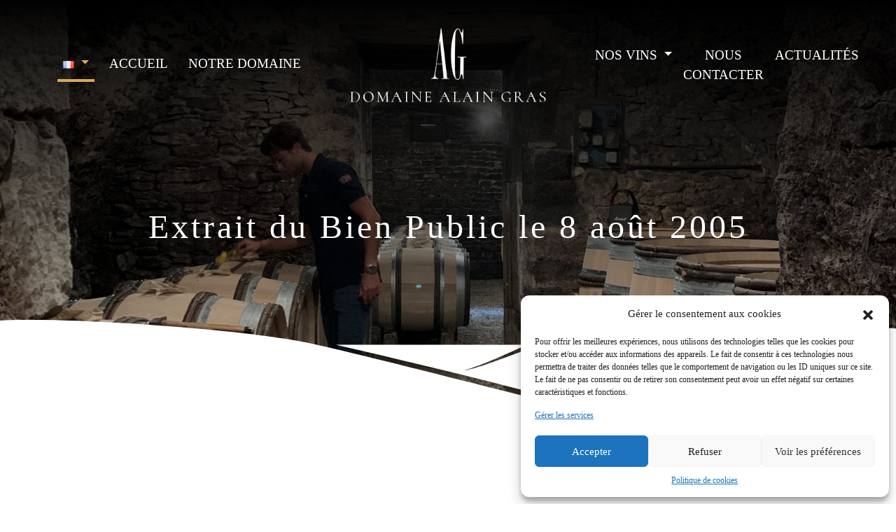

--- FILE ---
content_type: text/html; charset=UTF-8
request_url: https://www.domaine-alain-gras.com/extrait-du-bien-public-le-8-aout-2005/
body_size: 16539
content:
<!DOCTYPE html>
<html lang="fr-FR">
<head>
	<meta charset="UTF-8">
	<meta name="viewport" content="width=device-width, initial-scale=1, shrink-to-fit=no">

	<meta name='robots' content='index, follow, max-image-preview:large, max-snippet:-1, max-video-preview:-1' />

	<!-- This site is optimized with the Yoast SEO plugin v23.4 - https://yoast.com/wordpress/plugins/seo/ -->
	<title>Extrait du Bien Public le 8 août 2005 - Domaine Alain Gras</title>
	<link rel="canonical" href="https://www.domaine-alain-gras.com/extrait-du-bien-public-le-8-aout-2005/" />
	<meta property="og:locale" content="fr_FR" />
	<meta property="og:type" content="article" />
	<meta property="og:title" content="Extrait du Bien Public le 8 août 2005 - Domaine Alain Gras" />
	<meta property="og:description" content=" » Alain Gras porte étendard de Saint Romain.Sur les hauteur de Saint Romain, Alain Gras cultive avec bonheur l&rsquo;art de faire le vin et celui de recevoir. Deux passions qui découlent de son amour immodéré pour son village. »Ecrit par Xavier COURNAULT" />
	<meta property="og:url" content="https://www.domaine-alain-gras.com/extrait-du-bien-public-le-8-aout-2005/" />
	<meta property="og:site_name" content="Domaine Alain Gras" />
	<meta property="article:published_time" content="2005-08-29T12:58:00+00:00" />
	<meta property="article:modified_time" content="2022-08-29T12:58:29+00:00" />
	<meta name="author" content="developpeur@paginup.fr" />
	<meta name="twitter:card" content="summary_large_image" />
	<meta name="twitter:label1" content="Écrit par" />
	<meta name="twitter:data1" content="developpeur@paginup.fr" />
	<script type="application/ld+json" class="yoast-schema-graph">{"@context":"https://schema.org","@graph":[{"@type":"WebPage","@id":"https://www.domaine-alain-gras.com/extrait-du-bien-public-le-8-aout-2005/","url":"https://www.domaine-alain-gras.com/extrait-du-bien-public-le-8-aout-2005/","name":"Extrait du Bien Public le 8 août 2005 - Domaine Alain Gras","isPartOf":{"@id":"https://www.domaine-alain-gras.com/#website"},"datePublished":"2005-08-29T12:58:00+00:00","dateModified":"2022-08-29T12:58:29+00:00","author":{"@id":"https://www.domaine-alain-gras.com/#/schema/person/db93f7fd1a7c42160ccf982e5e184787"},"breadcrumb":{"@id":"https://www.domaine-alain-gras.com/extrait-du-bien-public-le-8-aout-2005/#breadcrumb"},"inLanguage":"fr-FR","potentialAction":[{"@type":"ReadAction","target":["https://www.domaine-alain-gras.com/extrait-du-bien-public-le-8-aout-2005/"]}]},{"@type":"BreadcrumbList","@id":"https://www.domaine-alain-gras.com/extrait-du-bien-public-le-8-aout-2005/#breadcrumb","itemListElement":[{"@type":"ListItem","position":1,"name":"Accueil","item":"https://www.domaine-alain-gras.com/"},{"@type":"ListItem","position":2,"name":"Extrait du Bien Public le 8 août 2005"}]},{"@type":"WebSite","@id":"https://www.domaine-alain-gras.com/#website","url":"https://www.domaine-alain-gras.com/","name":"Domaine Alain Gras","description":"Grands Vins de Bourgogne","potentialAction":[{"@type":"SearchAction","target":{"@type":"EntryPoint","urlTemplate":"https://www.domaine-alain-gras.com/?s={search_term_string}"},"query-input":{"@type":"PropertyValueSpecification","valueRequired":true,"valueName":"search_term_string"}}],"inLanguage":"fr-FR"},{"@type":"Person","@id":"https://www.domaine-alain-gras.com/#/schema/person/db93f7fd1a7c42160ccf982e5e184787","name":"developpeur@paginup.fr","image":{"@type":"ImageObject","inLanguage":"fr-FR","@id":"https://www.domaine-alain-gras.com/#/schema/person/image/","url":"https://secure.gravatar.com/avatar/088e525cd1c706411cc2f59fc11cd38e2c246a1f08d5cc6a9f887c887a63c200?s=96&d=mm&r=g","contentUrl":"https://secure.gravatar.com/avatar/088e525cd1c706411cc2f59fc11cd38e2c246a1f08d5cc6a9f887c887a63c200?s=96&d=mm&r=g","caption":"developpeur@paginup.fr"},"sameAs":["https://dag.paginup.fr"],"url":"https://www.domaine-alain-gras.com/author/developpeurpaginup-fr/"}]}</script>
	<!-- / Yoast SEO plugin. -->


<link rel='dns-prefetch' href='//api.mapbox.com' />
<link rel='dns-prefetch' href='//cdn.jsdelivr.net' />
<link rel='dns-prefetch' href='//www.googletagmanager.com' />
<link rel='dns-prefetch' href='//fonts.googleapis.com' />
<link rel='dns-prefetch' href='//cdnjs.cloudflare.com' />

<link rel="alternate" type="application/rss+xml" title="Domaine Alain Gras &raquo; Flux" href="https://www.domaine-alain-gras.com/feed/" />
<link rel="alternate" title="oEmbed (JSON)" type="application/json+oembed" href="https://www.domaine-alain-gras.com/wp-json/oembed/1.0/embed?url=https%3A%2F%2Fwww.domaine-alain-gras.com%2Fextrait-du-bien-public-le-8-aout-2005%2F" />
<link rel="alternate" title="oEmbed (XML)" type="text/xml+oembed" href="https://www.domaine-alain-gras.com/wp-json/oembed/1.0/embed?url=https%3A%2F%2Fwww.domaine-alain-gras.com%2Fextrait-du-bien-public-le-8-aout-2005%2F&#038;format=xml" />
<style id='wp-img-auto-sizes-contain-inline-css'>
img:is([sizes=auto i],[sizes^="auto," i]){contain-intrinsic-size:3000px 1500px}
/*# sourceURL=wp-img-auto-sizes-contain-inline-css */
</style>
<style id='wp-emoji-styles-inline-css'>

	img.wp-smiley, img.emoji {
		display: inline !important;
		border: none !important;
		box-shadow: none !important;
		height: 1em !important;
		width: 1em !important;
		margin: 0 0.07em !important;
		vertical-align: -0.1em !important;
		background: none !important;
		padding: 0 !important;
	}
/*# sourceURL=wp-emoji-styles-inline-css */
</style>
<style id='wp-block-library-inline-css'>
:root{--wp-block-synced-color:#7a00df;--wp-block-synced-color--rgb:122,0,223;--wp-bound-block-color:var(--wp-block-synced-color);--wp-editor-canvas-background:#ddd;--wp-admin-theme-color:#007cba;--wp-admin-theme-color--rgb:0,124,186;--wp-admin-theme-color-darker-10:#006ba1;--wp-admin-theme-color-darker-10--rgb:0,107,160.5;--wp-admin-theme-color-darker-20:#005a87;--wp-admin-theme-color-darker-20--rgb:0,90,135;--wp-admin-border-width-focus:2px}@media (min-resolution:192dpi){:root{--wp-admin-border-width-focus:1.5px}}.wp-element-button{cursor:pointer}:root .has-very-light-gray-background-color{background-color:#eee}:root .has-very-dark-gray-background-color{background-color:#313131}:root .has-very-light-gray-color{color:#eee}:root .has-very-dark-gray-color{color:#313131}:root .has-vivid-green-cyan-to-vivid-cyan-blue-gradient-background{background:linear-gradient(135deg,#00d084,#0693e3)}:root .has-purple-crush-gradient-background{background:linear-gradient(135deg,#34e2e4,#4721fb 50%,#ab1dfe)}:root .has-hazy-dawn-gradient-background{background:linear-gradient(135deg,#faaca8,#dad0ec)}:root .has-subdued-olive-gradient-background{background:linear-gradient(135deg,#fafae1,#67a671)}:root .has-atomic-cream-gradient-background{background:linear-gradient(135deg,#fdd79a,#004a59)}:root .has-nightshade-gradient-background{background:linear-gradient(135deg,#330968,#31cdcf)}:root .has-midnight-gradient-background{background:linear-gradient(135deg,#020381,#2874fc)}:root{--wp--preset--font-size--normal:16px;--wp--preset--font-size--huge:42px}.has-regular-font-size{font-size:1em}.has-larger-font-size{font-size:2.625em}.has-normal-font-size{font-size:var(--wp--preset--font-size--normal)}.has-huge-font-size{font-size:var(--wp--preset--font-size--huge)}.has-text-align-center{text-align:center}.has-text-align-left{text-align:left}.has-text-align-right{text-align:right}.has-fit-text{white-space:nowrap!important}#end-resizable-editor-section{display:none}.aligncenter{clear:both}.items-justified-left{justify-content:flex-start}.items-justified-center{justify-content:center}.items-justified-right{justify-content:flex-end}.items-justified-space-between{justify-content:space-between}.screen-reader-text{border:0;clip-path:inset(50%);height:1px;margin:-1px;overflow:hidden;padding:0;position:absolute;width:1px;word-wrap:normal!important}.screen-reader-text:focus{background-color:#ddd;clip-path:none;color:#444;display:block;font-size:1em;height:auto;left:5px;line-height:normal;padding:15px 23px 14px;text-decoration:none;top:5px;width:auto;z-index:100000}html :where(.has-border-color){border-style:solid}html :where([style*=border-top-color]){border-top-style:solid}html :where([style*=border-right-color]){border-right-style:solid}html :where([style*=border-bottom-color]){border-bottom-style:solid}html :where([style*=border-left-color]){border-left-style:solid}html :where([style*=border-width]){border-style:solid}html :where([style*=border-top-width]){border-top-style:solid}html :where([style*=border-right-width]){border-right-style:solid}html :where([style*=border-bottom-width]){border-bottom-style:solid}html :where([style*=border-left-width]){border-left-style:solid}html :where(img[class*=wp-image-]){height:auto;max-width:100%}:where(figure){margin:0 0 1em}html :where(.is-position-sticky){--wp-admin--admin-bar--position-offset:var(--wp-admin--admin-bar--height,0px)}@media screen and (max-width:600px){html :where(.is-position-sticky){--wp-admin--admin-bar--position-offset:0px}}

/*# sourceURL=wp-block-library-inline-css */
</style><style id='global-styles-inline-css'>
:root{--wp--preset--aspect-ratio--square: 1;--wp--preset--aspect-ratio--4-3: 4/3;--wp--preset--aspect-ratio--3-4: 3/4;--wp--preset--aspect-ratio--3-2: 3/2;--wp--preset--aspect-ratio--2-3: 2/3;--wp--preset--aspect-ratio--16-9: 16/9;--wp--preset--aspect-ratio--9-16: 9/16;--wp--preset--color--black: #000000;--wp--preset--color--cyan-bluish-gray: #abb8c3;--wp--preset--color--white: #ffffff;--wp--preset--color--pale-pink: #f78da7;--wp--preset--color--vivid-red: #cf2e2e;--wp--preset--color--luminous-vivid-orange: #ff6900;--wp--preset--color--luminous-vivid-amber: #fcb900;--wp--preset--color--light-green-cyan: #7bdcb5;--wp--preset--color--vivid-green-cyan: #00d084;--wp--preset--color--pale-cyan-blue: #8ed1fc;--wp--preset--color--vivid-cyan-blue: #0693e3;--wp--preset--color--vivid-purple: #9b51e0;--wp--preset--gradient--vivid-cyan-blue-to-vivid-purple: linear-gradient(135deg,rgb(6,147,227) 0%,rgb(155,81,224) 100%);--wp--preset--gradient--light-green-cyan-to-vivid-green-cyan: linear-gradient(135deg,rgb(122,220,180) 0%,rgb(0,208,130) 100%);--wp--preset--gradient--luminous-vivid-amber-to-luminous-vivid-orange: linear-gradient(135deg,rgb(252,185,0) 0%,rgb(255,105,0) 100%);--wp--preset--gradient--luminous-vivid-orange-to-vivid-red: linear-gradient(135deg,rgb(255,105,0) 0%,rgb(207,46,46) 100%);--wp--preset--gradient--very-light-gray-to-cyan-bluish-gray: linear-gradient(135deg,rgb(238,238,238) 0%,rgb(169,184,195) 100%);--wp--preset--gradient--cool-to-warm-spectrum: linear-gradient(135deg,rgb(74,234,220) 0%,rgb(151,120,209) 20%,rgb(207,42,186) 40%,rgb(238,44,130) 60%,rgb(251,105,98) 80%,rgb(254,248,76) 100%);--wp--preset--gradient--blush-light-purple: linear-gradient(135deg,rgb(255,206,236) 0%,rgb(152,150,240) 100%);--wp--preset--gradient--blush-bordeaux: linear-gradient(135deg,rgb(254,205,165) 0%,rgb(254,45,45) 50%,rgb(107,0,62) 100%);--wp--preset--gradient--luminous-dusk: linear-gradient(135deg,rgb(255,203,112) 0%,rgb(199,81,192) 50%,rgb(65,88,208) 100%);--wp--preset--gradient--pale-ocean: linear-gradient(135deg,rgb(255,245,203) 0%,rgb(182,227,212) 50%,rgb(51,167,181) 100%);--wp--preset--gradient--electric-grass: linear-gradient(135deg,rgb(202,248,128) 0%,rgb(113,206,126) 100%);--wp--preset--gradient--midnight: linear-gradient(135deg,rgb(2,3,129) 0%,rgb(40,116,252) 100%);--wp--preset--font-size--small: 13px;--wp--preset--font-size--medium: 20px;--wp--preset--font-size--large: 36px;--wp--preset--font-size--x-large: 42px;--wp--preset--spacing--20: 0.44rem;--wp--preset--spacing--30: 0.67rem;--wp--preset--spacing--40: 1rem;--wp--preset--spacing--50: 1.5rem;--wp--preset--spacing--60: 2.25rem;--wp--preset--spacing--70: 3.38rem;--wp--preset--spacing--80: 5.06rem;--wp--preset--shadow--natural: 6px 6px 9px rgba(0, 0, 0, 0.2);--wp--preset--shadow--deep: 12px 12px 50px rgba(0, 0, 0, 0.4);--wp--preset--shadow--sharp: 6px 6px 0px rgba(0, 0, 0, 0.2);--wp--preset--shadow--outlined: 6px 6px 0px -3px rgb(255, 255, 255), 6px 6px rgb(0, 0, 0);--wp--preset--shadow--crisp: 6px 6px 0px rgb(0, 0, 0);}:where(.is-layout-flex){gap: 0.5em;}:where(.is-layout-grid){gap: 0.5em;}body .is-layout-flex{display: flex;}.is-layout-flex{flex-wrap: wrap;align-items: center;}.is-layout-flex > :is(*, div){margin: 0;}body .is-layout-grid{display: grid;}.is-layout-grid > :is(*, div){margin: 0;}:where(.wp-block-columns.is-layout-flex){gap: 2em;}:where(.wp-block-columns.is-layout-grid){gap: 2em;}:where(.wp-block-post-template.is-layout-flex){gap: 1.25em;}:where(.wp-block-post-template.is-layout-grid){gap: 1.25em;}.has-black-color{color: var(--wp--preset--color--black) !important;}.has-cyan-bluish-gray-color{color: var(--wp--preset--color--cyan-bluish-gray) !important;}.has-white-color{color: var(--wp--preset--color--white) !important;}.has-pale-pink-color{color: var(--wp--preset--color--pale-pink) !important;}.has-vivid-red-color{color: var(--wp--preset--color--vivid-red) !important;}.has-luminous-vivid-orange-color{color: var(--wp--preset--color--luminous-vivid-orange) !important;}.has-luminous-vivid-amber-color{color: var(--wp--preset--color--luminous-vivid-amber) !important;}.has-light-green-cyan-color{color: var(--wp--preset--color--light-green-cyan) !important;}.has-vivid-green-cyan-color{color: var(--wp--preset--color--vivid-green-cyan) !important;}.has-pale-cyan-blue-color{color: var(--wp--preset--color--pale-cyan-blue) !important;}.has-vivid-cyan-blue-color{color: var(--wp--preset--color--vivid-cyan-blue) !important;}.has-vivid-purple-color{color: var(--wp--preset--color--vivid-purple) !important;}.has-black-background-color{background-color: var(--wp--preset--color--black) !important;}.has-cyan-bluish-gray-background-color{background-color: var(--wp--preset--color--cyan-bluish-gray) !important;}.has-white-background-color{background-color: var(--wp--preset--color--white) !important;}.has-pale-pink-background-color{background-color: var(--wp--preset--color--pale-pink) !important;}.has-vivid-red-background-color{background-color: var(--wp--preset--color--vivid-red) !important;}.has-luminous-vivid-orange-background-color{background-color: var(--wp--preset--color--luminous-vivid-orange) !important;}.has-luminous-vivid-amber-background-color{background-color: var(--wp--preset--color--luminous-vivid-amber) !important;}.has-light-green-cyan-background-color{background-color: var(--wp--preset--color--light-green-cyan) !important;}.has-vivid-green-cyan-background-color{background-color: var(--wp--preset--color--vivid-green-cyan) !important;}.has-pale-cyan-blue-background-color{background-color: var(--wp--preset--color--pale-cyan-blue) !important;}.has-vivid-cyan-blue-background-color{background-color: var(--wp--preset--color--vivid-cyan-blue) !important;}.has-vivid-purple-background-color{background-color: var(--wp--preset--color--vivid-purple) !important;}.has-black-border-color{border-color: var(--wp--preset--color--black) !important;}.has-cyan-bluish-gray-border-color{border-color: var(--wp--preset--color--cyan-bluish-gray) !important;}.has-white-border-color{border-color: var(--wp--preset--color--white) !important;}.has-pale-pink-border-color{border-color: var(--wp--preset--color--pale-pink) !important;}.has-vivid-red-border-color{border-color: var(--wp--preset--color--vivid-red) !important;}.has-luminous-vivid-orange-border-color{border-color: var(--wp--preset--color--luminous-vivid-orange) !important;}.has-luminous-vivid-amber-border-color{border-color: var(--wp--preset--color--luminous-vivid-amber) !important;}.has-light-green-cyan-border-color{border-color: var(--wp--preset--color--light-green-cyan) !important;}.has-vivid-green-cyan-border-color{border-color: var(--wp--preset--color--vivid-green-cyan) !important;}.has-pale-cyan-blue-border-color{border-color: var(--wp--preset--color--pale-cyan-blue) !important;}.has-vivid-cyan-blue-border-color{border-color: var(--wp--preset--color--vivid-cyan-blue) !important;}.has-vivid-purple-border-color{border-color: var(--wp--preset--color--vivid-purple) !important;}.has-vivid-cyan-blue-to-vivid-purple-gradient-background{background: var(--wp--preset--gradient--vivid-cyan-blue-to-vivid-purple) !important;}.has-light-green-cyan-to-vivid-green-cyan-gradient-background{background: var(--wp--preset--gradient--light-green-cyan-to-vivid-green-cyan) !important;}.has-luminous-vivid-amber-to-luminous-vivid-orange-gradient-background{background: var(--wp--preset--gradient--luminous-vivid-amber-to-luminous-vivid-orange) !important;}.has-luminous-vivid-orange-to-vivid-red-gradient-background{background: var(--wp--preset--gradient--luminous-vivid-orange-to-vivid-red) !important;}.has-very-light-gray-to-cyan-bluish-gray-gradient-background{background: var(--wp--preset--gradient--very-light-gray-to-cyan-bluish-gray) !important;}.has-cool-to-warm-spectrum-gradient-background{background: var(--wp--preset--gradient--cool-to-warm-spectrum) !important;}.has-blush-light-purple-gradient-background{background: var(--wp--preset--gradient--blush-light-purple) !important;}.has-blush-bordeaux-gradient-background{background: var(--wp--preset--gradient--blush-bordeaux) !important;}.has-luminous-dusk-gradient-background{background: var(--wp--preset--gradient--luminous-dusk) !important;}.has-pale-ocean-gradient-background{background: var(--wp--preset--gradient--pale-ocean) !important;}.has-electric-grass-gradient-background{background: var(--wp--preset--gradient--electric-grass) !important;}.has-midnight-gradient-background{background: var(--wp--preset--gradient--midnight) !important;}.has-small-font-size{font-size: var(--wp--preset--font-size--small) !important;}.has-medium-font-size{font-size: var(--wp--preset--font-size--medium) !important;}.has-large-font-size{font-size: var(--wp--preset--font-size--large) !important;}.has-x-large-font-size{font-size: var(--wp--preset--font-size--x-large) !important;}
/*# sourceURL=global-styles-inline-css */
</style>

<style id='classic-theme-styles-inline-css'>
/*! This file is auto-generated */
.wp-block-button__link{color:#fff;background-color:#32373c;border-radius:9999px;box-shadow:none;text-decoration:none;padding:calc(.667em + 2px) calc(1.333em + 2px);font-size:1.125em}.wp-block-file__button{background:#32373c;color:#fff;text-decoration:none}
/*# sourceURL=/wp-includes/css/classic-themes.min.css */
</style>
<link rel='stylesheet' id='cmplz-general-css' href='https://www.domaine-alain-gras.com/wp-content/plugins/complianz-gdpr/assets/css/cookieblocker.min.css?ver=1725915643' media='all' />
<link rel='stylesheet' id='style-css' href='https://www.domaine-alain-gras.com/wp-content/themes/dag/style.css?ver=3.2' media='all' />
<link rel='stylesheet' id='main-css' href='https://www.domaine-alain-gras.com/wp-content/themes/dag/assets/css/main.css?ver=3.2' media='all' />
<link rel='stylesheet' id='responsive-css' href='https://www.domaine-alain-gras.com/wp-content/themes/dag/assets/css/responsive.css?ver=3.2' media='all' />
<link rel='stylesheet' id='swipercss-css' href='https://cdn.jsdelivr.net/npm/swiper@8/swiper-bundle.min.css?ver=3.2' media='all' />
<link data-service="google-fonts" data-category="marketing" rel='stylesheet' id='cormorant-css' data-href='https://fonts.googleapis.com/css2?family=Cormorant+Infant%3Awght%40500%3B600%3B700&#038;display=swap&#038;ver=6.9' media='all' />
<link rel='stylesheet' id='fontawesome5-css' href='https://cdnjs.cloudflare.com/ajax/libs/font-awesome/5.14.0/css/all.min.css?ver=635112fde09ac83069c5f0e687aac9ec' media='all' />
<link rel='stylesheet' id='mapbox-css-css' href='https://api.mapbox.com/mapbox-gl-js/v2.8.2/mapbox-gl.css?ver=1.1' media='all' />
<link rel='stylesheet' id='wp-block-paragraph-css' href='https://www.domaine-alain-gras.com/wp-includes/blocks/paragraph/style.min.css?ver=635112fde09ac83069c5f0e687aac9ec' media='all' />
<script src="https://www.domaine-alain-gras.com/wp-includes/js/jquery/jquery.min.js?ver=3.7.1" id="jquery-core-js"></script>
<script src="https://www.domaine-alain-gras.com/wp-includes/js/jquery/jquery-migrate.min.js?ver=3.4.1" id="jquery-migrate-js"></script>
<script src="https://www.domaine-alain-gras.com/wp-content/themes/dag/assets/js/scripts.js?ver=635112fde09ac83069c5f0e687aac9ec" id="scriptsjs-js"></script>

<!-- Extrait de code de la balise Google (gtag.js) ajouté par Site Kit -->

<!-- Extrait Google Analytics ajouté par Site Kit -->
<script src="https://www.googletagmanager.com/gtag/js?id=GT-TNLL2FGJ" id="google_gtagjs-js" async></script>
<script id="google_gtagjs-js-after">
window.dataLayer = window.dataLayer || [];function gtag(){dataLayer.push(arguments);}
gtag("set","linker",{"domains":["www.domaine-alain-gras.com"]});
gtag("js", new Date());
gtag("set", "developer_id.dZTNiMT", true);
gtag("config", "GT-TNLL2FGJ");
//# sourceURL=google_gtagjs-js-after
</script>

<!-- Extrait de code de la balise Google de fin (gtag.js) ajouté par Site Kit -->
<link rel="https://api.w.org/" href="https://www.domaine-alain-gras.com/wp-json/" /><link rel="alternate" title="JSON" type="application/json" href="https://www.domaine-alain-gras.com/wp-json/wp/v2/posts/217" /><meta name="generator" content="Site Kit by Google 1.135.0" />			<style>.cmplz-hidden {
					display: none !important;
				}</style><link rel="icon" href="https://www.domaine-alain-gras.com/wp-content/uploads/2024/04/cropped-favicon-32x32.png" sizes="32x32" />
<link rel="icon" href="https://www.domaine-alain-gras.com/wp-content/uploads/2024/04/cropped-favicon-192x192.png" sizes="192x192" />
<link rel="apple-touch-icon" href="https://www.domaine-alain-gras.com/wp-content/uploads/2024/04/cropped-favicon-180x180.png" />
<meta name="msapplication-TileImage" content="https://www.domaine-alain-gras.com/wp-content/uploads/2024/04/cropped-favicon-270x270.png" />
</head>


<body data-rsssl=1 data-cmplz=2 class="wp-singular post-template-default single single-post postid-217 single-format-standard wp-theme-dag">


<a href="#main" class="visually-hidden-focusable">Skip to main content</a>

<div id="wrapper">
	<header>
		<nav id="header" class="navbar navbar-expand-md navbar-dark">
			<div class="container">

				<button class="navbar-toggler" type="button" data-bs-toggle="collapse" data-bs-target="#navbar" aria-controls="navbar" aria-expanded="false" aria-label="Toggle navigation">
					<span class="navbar-toggler-icon"></span>
				</button>

				<div id="navbar" class="collapse navbar-collapse text-uppercase row">
					<div class="menu-left col-md-4">
						<ul id="menu-header-menu-left" class="navbar-nav me-auto"><li itemscope="itemscope" itemtype="https://www.schema.org/SiteNavigationElement" id="menu-item-111" class="pll-parent-menu-item menu-item menu-item-type-custom menu-item-object-custom current-menu-parent menu-item-has-children nav-item menu-item-111 dropdown"><a aria-current="page" href="#" data-bs-toggle="dropdown" class="nav-link dropdown-toggle" aria-expanded="false"><img src="[data-uri]" alt="Français" width="16" height="11" style="width: 16px; height: 11px;" /> <span class="caret"></span></a><ul role="menu" class="dropdown-menu"><li itemscope="itemscope" itemtype="https://www.schema.org/SiteNavigationElement" id="menu-item-111-fr" class="lang-item lang-item-5 lang-item-fr current-lang lang-item-first menu-item menu-item-type-custom menu-item-object-custom menu-item-111-fr"><a aria-current="page" href="https://www.domaine-alain-gras.com/extrait-du-bien-public-le-8-aout-2005/" class="dropdown-item" hreflang="fr-FR" lang="fr-FR"><img src="[data-uri]" alt="Français" width="16" height="11" style="width: 16px; height: 11px;" /></a></li>
<li itemscope="itemscope" itemtype="https://www.schema.org/SiteNavigationElement" id="menu-item-111-en" class="lang-item lang-item-8 lang-item-en no-translation menu-item menu-item-type-custom menu-item-object-custom menu-item-111-en"><a href="https://www.domaine-alain-gras.com/en/grands-vins-de-bourgogne-english/" class="dropdown-item" hreflang="en-US" lang="en-US"><img src="[data-uri]" alt="English" width="16" height="11" style="width: 16px; height: 11px;" /></a></li>
</ul>
</li>
<li itemscope="itemscope" itemtype="https://www.schema.org/SiteNavigationElement" id="menu-item-65" class="menu-item menu-item-type-post_type menu-item-object-page menu-item-home nav-item menu-item-65"><a title="Accueil" href="https://www.domaine-alain-gras.com/" class="nav-link">Accueil</a></li>
<li itemscope="itemscope" itemtype="https://www.schema.org/SiteNavigationElement" id="menu-item-69" class="menu-item menu-item-type-post_type menu-item-object-page nav-item menu-item-69"><a title="Notre domaine" href="https://www.domaine-alain-gras.com/notre-domaine/" class="nav-link">Notre domaine</a></li>
</ul>					</div>

					<a class="navbar-brand text-center mx-0 order-md-0 order-first col-md-4" href="https://www.domaine-alain-gras.com" title="Domaine Alain Gras" rel="home">
											<img src="https://www.domaine-alain-gras.com/wp-content/uploads/2024/11/AG.png" alt="Domaine Alain Gras" />
										</a>

					<div class="menu-right col-md-4">
						<ul id="menu-header-menu-right" class="navbar-nav me-auto"><li itemscope="itemscope" itemtype="https://www.schema.org/SiteNavigationElement" id="menu-item-19" class="menu-item menu-item-type-custom menu-item-object-custom menu-item-has-children nav-item menu-item-19 dropdown"><a title="Nos vins" href="#" data-bs-toggle="dropdown" class="nav-link dropdown-toggle" aria-expanded="false">Nos vins <span class="caret"></span></a><ul role="menu" class="dropdown-menu"><li itemscope="itemscope" itemtype="https://www.schema.org/SiteNavigationElement" id="menu-item-333" class="menu-item menu-item-type-post_type menu-item-object-vins menu-item-333"><a title=" Bourgogne Aligoté" href="https://www.domaine-alain-gras.com/vins/bourgogne-aligote/" class="dropdown-item"><i class="pastille pastilleblanc"></i> Bourgogne Aligoté</a></li>
<li itemscope="itemscope" itemtype="https://www.schema.org/SiteNavigationElement" id="menu-item-60" class="menu-item menu-item-type-post_type menu-item-object-vins menu-item-60"><a title=" Saint-Romain Blanc Les Cinq Climats" href="https://www.domaine-alain-gras.com/vins/saint-romain-blanc/" class="dropdown-item"><i class="pastille pastilleblanc"></i> Saint-Romain Blanc Les Cinq Climats</a></li>
<li itemscope="itemscope" itemtype="https://www.schema.org/SiteNavigationElement" id="menu-item-332" class="menu-item menu-item-type-post_type menu-item-object-vins menu-item-332"><a title=" Saint-Romain Blanc Sous le Château" href="https://www.domaine-alain-gras.com/vins/saint-romain-blanc-sous-le-chateau/" class="dropdown-item"><i class="pastille pastilleblanc"></i> Saint-Romain Blanc Sous le Château</a></li>
<li itemscope="itemscope" itemtype="https://www.schema.org/SiteNavigationElement" id="menu-item-86" class="menu-item menu-item-type-post_type menu-item-object-vins menu-item-86"><a title=" Auxey-Duresses Blanc « Les Crais »" href="https://www.domaine-alain-gras.com/vins/auxey-duresses-blanc-les-crais/" class="dropdown-item"><i class="pastille pastilleblanc"></i> Auxey-Duresses Blanc « Les Crais »</a></li>
<li itemscope="itemscope" itemtype="https://www.schema.org/SiteNavigationElement" id="menu-item-283" class="menu-item menu-item-type-post_type menu-item-object-vins menu-item-283"><a title=" Meursault « Les Criots »" href="https://www.domaine-alain-gras.com/vins/meursault-les-criots/" class="dropdown-item"><i class="pastille pastilleblanc"></i> Meursault « Les Criots »</a></li>
<li itemscope="itemscope" itemtype="https://www.schema.org/SiteNavigationElement" id="menu-item-85" class="menu-item menu-item-type-post_type menu-item-object-vins menu-item-85"><a title=" Meursault « Les Tillets »" href="https://www.domaine-alain-gras.com/vins/meursault-les-tillets/" class="dropdown-item"><i class="pastille pastilleblanc"></i> Meursault « Les Tillets »</a></li>
<li itemscope="itemscope" itemtype="https://www.schema.org/SiteNavigationElement" id="menu-item-84" class="menu-item menu-item-type-post_type menu-item-object-vins menu-item-84"><a title=" Saint-Romain Rouge Vieilles Vignes" href="https://www.domaine-alain-gras.com/vins/saint-romain-rouge/" class="dropdown-item"><i class="pastille pastillerouge"></i> Saint-Romain Rouge Vieilles Vignes</a></li>
<li itemscope="itemscope" itemtype="https://www.schema.org/SiteNavigationElement" id="menu-item-83" class="menu-item menu-item-type-post_type menu-item-object-vins menu-item-83"><a title=" Auxey-Duresses « Très Vieilles Vignes »" href="https://www.domaine-alain-gras.com/vins/auxey-duresses-vieilles-vignes/" class="dropdown-item"><i class="pastille pastillerouge"></i> Auxey-Duresses « Très Vieilles Vignes »</a></li>
</ul>
</li>
<li itemscope="itemscope" itemtype="https://www.schema.org/SiteNavigationElement" id="menu-item-16" class="menu-item menu-item-type-post_type menu-item-object-page nav-item menu-item-16"><a title="Nous contacter" href="https://www.domaine-alain-gras.com/nous-contacter/" class="nav-link">Nous contacter</a></li>
<li itemscope="itemscope" itemtype="https://www.schema.org/SiteNavigationElement" id="menu-item-107" class="menu-item menu-item-type-post_type menu-item-object-page nav-item menu-item-107"><a title="Actualités" href="https://www.domaine-alain-gras.com/actualites/" class="nav-link">Actualités</a></li>
</ul>					</div>
				</div><!-- /.navbar-collapse -->
			</div><!-- /.container -->
		</nav><!-- /#header -->
	</header>

	<main id="main" class="mt-0">
<section class="container-fluid header-image">

	

	<div class="row position-relative">





		<!-- Slider main container -->

		<div class="swiper header-swiper">

		  <!-- Additional required wrapper -->

		  <div class="swiper-wrapper">

		    <!-- Slides -->

		    
				<div class="swiper-slide" style="background-image: linear-gradient(180deg, black, transparent), url('/wp-content/uploads/2023/06/IMG_3155-scaled.jpeg');"></div>

			
		  </div>

		</div>








		
					<h1 class="head-title">Extrait du Bien Public le 8 août 2005</h1>
		


		<svg version="1.1" id="Calque_1" xmlns="http://www.w3.org/2000/svg" xmlns:xlink="http://www.w3.org/1999/xlink" x="0px" y="0px" class="position-absolute svg-clip p-0"

			 viewBox="0 0 1705.9 397.2" preserveAspectRatio="xMinYMin slice" style="enable-background:new 0 0 1705.9 397.2;" xml:space="preserve">

		<style type="text/css">

			.st0{clip-path:url(#SVGID_00000010299869391219401480000001512281755719346850_);fill:#ED1E79;}

		</style>

		<g>

			<defs>

				<rect id="SVGID_1_" width="1705.9" height="397.2"/>

			</defs>

			<clipPath id="SVGID_00000176001155156822234620000004035576469849001866_">

				<use xlink:href="#SVGID_1_"  style="overflow:visible;"/>

			</clipPath>

			<path style="clip-path:url(#SVGID_00000176001155156822234620000004035576469849001866_);fill:#fff;" d="M1035.4,44.2l-9.4,3

				c-50.9,19.7-117.8,45.9-142.6,49c35.3-10.4,82.8-32.3,119.9-49H639.5c123.9,29,264.9,61.6,402.9,99

				c96.1-3.2,303.6-99.1,397.1-127.4C1269.4,32.2,1108.4,16.2,1035.4,44.2"/>

			<path style="clip-path:url(#SVGID_00000176001155156822234620000004035576469849001866_);fill:#fff;" d="M1284.4,211.2

				c-57,35-192.6,56.5-287.8,77.6c-23.8,5-53.6,8.5-31.2,26.4c30,24,88,49-147.2,27c-211.7-19.8-626.8-46-818.2-17v72h1705.9v-182

				C1569.9,245.2,1329.4,222.2,1284.4,211.2c44,10,315.5,20.5,421.5-9v-186c-44.7-1.3-138.5-20-218.4,1.4

				c-129.1,25.7-300.1,120.6-430.1,132.6c110.4,30,196.2,54.7,212,59c-23.7,1.8-582.7-146.1-690-167c-123-24-442-48-579.4-41v309

				c232-18,591.7-4.2,804.4,20c176,20,144.8,2.4,122-15c-17-13-1-26,23-30c96-17,288-53,320-76"/>

		</g>

		</svg>



	</div><!-- /.row -->



</section>
<section class="container py-4 article-section">
	<div class="row justify-content-center">

		<figure class="col-md-4">
					</figure><!-- /#post-217 -->

		<article id="post-217" class="col-md-6 py-5">
			
<p> » Alain Gras porte étendard de Saint Romain.<br>Sur les hauteur de Saint Romain, Alain Gras cultive avec bonheur l&rsquo;art de faire le vin et celui de recevoir. Deux passions qui découlent de son amour immodéré pour son village. »<br>Ecrit par Xavier COURNAULT</p>
		</article>
	
	</div>
</section>

<hr class="mt-3">
<div class="post-navigation d-flex justify-content-center">
			<div class="pr-3 mx-1">
			<a class="previous-post btn btn-lg btn-outline-secondary" href="https://www.domaine-alain-gras.com/extrait-du-progres-vins-et-terroirs-2004/" title="Extrait du Progrès vins et terroirs 2004">
				<span class="arrow">&larr;</span>
				<span class="title">Extrait du Progrès vins et terroirs 2004</span>
			</a>
		</div>
			<div class="pl-3 mx-1">
			<a class="next-post btn btn-lg btn-outline-secondary" href="https://www.domaine-alain-gras.com/extrait-du-bien-public-du-28-mai-2006/" title="Extrait du Bien Public du 28 mai 2006">
				<span class="title">Extrait du Bien Public du 28 mai 2006</span>
				<span class="arrow">&rarr;</span>
			</a>
		</div>
	</div><!-- /.post-navigation -->

		</main><!-- /#main -->
		<footer id="footer" class="py-5 text-white position-relative">
			<div class="container py-3">
				<div class="row justify-content-between">
					<div class="col-md-4">
						<p>
					Domaine Alain Gras<br>
					7 rue Sous la Velle<br>
					Village haut<br>
					21190 Saint-Romain<br>
					Téléphone : 03 80 21 27 83					
					</p>	
					</div>
					<div class="col-md-4">
						<p class="text-end pt-3">Retrouvez-nous<br>						
						<a href="https://fr-fr.facebook.com/domainealaingras/" class="socials pt-2 d-inline-block"><i class="fab fa-facebook-square"></i></a>
						<a href="https://www.instagram.com/domaine_alain_gras/?hl=fr" class="socials pt-2 d-inline-block"><i class="fab fa-instagram"></i></a>
						</p>
					</div>
				</div>
				<div class="row mt-3">
					<div class="col-md-6">
						<p class="small mb-2">L'abus d'alcool est dangereux pour la santé. Sachez consommer et apprécier avec modération.</p><p class="small mt-0">Copyright ©2026 - Pagin'Up | <a class="text-white" href="/mentions-legales">Mentions légales</a> - <a class="text-white" href="/politique-de-confidentialite">Politique de confidentialité</a></p>						
					</div>
				</div>


			</div><!-- /.container -->

			<svg class="svg-clip-footer" version="1.1" id="Calque_1" xmlns="http://www.w3.org/2000/svg" xmlns:xlink="http://www.w3.org/1999/xlink" x="0px" y="0px"
	 viewBox="0 0 1705.9 397.2" preserveAspectRatio="xMinYMin slice" style="enable-background:new 0 0 1705.9 397.2;" xml:space="preserve">
<style type="text/css">
	.st0{fill:#FFFFFF;}
</style>
<path class="st0" d="M56.7,0c154.5,0,414.5,21.1,522.7,42.2c107.3,20.9,666.3,168.8,690,167c-15.8-4.3-101.6-29-212-59
	c130-12,301-106.9,430.1-132.6c79.9-21.4,173.7-2.7,218.4-1.4V0H56.7z M1042.4,146.2c-138-37.4-279-70-402.9-99h363.9
	c-37.2,16.7-84.6,38.6-119.9,49c24.8-3.1,91.6-29.3,142.6-49l9.4-3c73-28,234-12,404.2-25.4C1346,47.1,1138.5,143.1,1042.4,146.2z
	 M926.4,315.2c22.8,17.4,54,35-122,15c-212.7-24.2-572.4-38-804.4-20v15c191.4-29,606.5-2.8,818.2,17c235.2,22,177.2-3,147.2-27
	c-22.4-17.9,7.4-21.4,31.2-26.4c95.2-21.1,230.8-42.6,287.8-77.6l-15-2c-32,23-224,59-320,76C925.4,289.2,909.4,302.2,926.4,315.2z
	 M0,1.2C16.5,0.4,35.6,0,56.7,0H0V1.2z M1284.4,211.2c45,11,285.5,34,421.5,4v-13C1599.9,231.7,1328.4,221.2,1284.4,211.2z"/>
</svg>


		</footer><!-- /#footer -->
	</div><!-- /#wrapper -->
	<script type="speculationrules">
{"prefetch":[{"source":"document","where":{"and":[{"href_matches":"/*"},{"not":{"href_matches":["/wp-*.php","/wp-admin/*","/wp-content/uploads/*","/wp-content/*","/wp-content/plugins/*","/wp-content/themes/dag/*","/*\\?(.+)"]}},{"not":{"selector_matches":"a[rel~=\"nofollow\"]"}},{"not":{"selector_matches":".no-prefetch, .no-prefetch a"}}]},"eagerness":"conservative"}]}
</script>

<!-- Consent Management powered by Complianz | GDPR/CCPA Cookie Consent https://wordpress.org/plugins/complianz-gdpr -->
<div id="cmplz-cookiebanner-container"><div class="cmplz-cookiebanner cmplz-hidden banner-1 bottom-right-view-preferences optin cmplz-bottom-right cmplz-categories-type-view-preferences" aria-modal="true" data-nosnippet="true" role="dialog" aria-live="polite" aria-labelledby="cmplz-header-1-optin" aria-describedby="cmplz-message-1-optin">
	<div class="cmplz-header">
		<div class="cmplz-logo"></div>
		<div class="cmplz-title" id="cmplz-header-1-optin">Gérer le consentement aux cookies</div>
		<div class="cmplz-close" tabindex="0" role="button" aria-label="Fermer la boîte de dialogue">
			<svg aria-hidden="true" focusable="false" data-prefix="fas" data-icon="times" class="svg-inline--fa fa-times fa-w-11" role="img" xmlns="http://www.w3.org/2000/svg" viewBox="0 0 352 512"><path fill="currentColor" d="M242.72 256l100.07-100.07c12.28-12.28 12.28-32.19 0-44.48l-22.24-22.24c-12.28-12.28-32.19-12.28-44.48 0L176 189.28 75.93 89.21c-12.28-12.28-32.19-12.28-44.48 0L9.21 111.45c-12.28 12.28-12.28 32.19 0 44.48L109.28 256 9.21 356.07c-12.28 12.28-12.28 32.19 0 44.48l22.24 22.24c12.28 12.28 32.2 12.28 44.48 0L176 322.72l100.07 100.07c12.28 12.28 32.2 12.28 44.48 0l22.24-22.24c12.28-12.28 12.28-32.19 0-44.48L242.72 256z"></path></svg>
		</div>
	</div>

	<div class="cmplz-divider cmplz-divider-header"></div>
	<div class="cmplz-body">
		<div class="cmplz-message" id="cmplz-message-1-optin">Pour offrir les meilleures expériences, nous utilisons des technologies telles que les cookies pour stocker et/ou accéder aux informations des appareils. Le fait de consentir à ces technologies nous permettra de traiter des données telles que le comportement de navigation ou les ID uniques sur ce site. Le fait de ne pas consentir ou de retirer son consentement peut avoir un effet négatif sur certaines caractéristiques et fonctions.</div>
		<!-- categories start -->
		<div class="cmplz-categories">
			<details class="cmplz-category cmplz-functional" >
				<summary>
						<span class="cmplz-category-header">
							<span class="cmplz-category-title">Fonctionnel</span>
							<span class='cmplz-always-active'>
								<span class="cmplz-banner-checkbox">
									<input type="checkbox"
										   id="cmplz-functional-optin"
										   data-category="cmplz_functional"
										   class="cmplz-consent-checkbox cmplz-functional"
										   size="40"
										   value="1"/>
									<label class="cmplz-label" for="cmplz-functional-optin" tabindex="0"><span class="screen-reader-text">Fonctionnel</span></label>
								</span>
								Toujours activé							</span>
							<span class="cmplz-icon cmplz-open">
								<svg xmlns="http://www.w3.org/2000/svg" viewBox="0 0 448 512"  height="18" ><path d="M224 416c-8.188 0-16.38-3.125-22.62-9.375l-192-192c-12.5-12.5-12.5-32.75 0-45.25s32.75-12.5 45.25 0L224 338.8l169.4-169.4c12.5-12.5 32.75-12.5 45.25 0s12.5 32.75 0 45.25l-192 192C240.4 412.9 232.2 416 224 416z"/></svg>
							</span>
						</span>
				</summary>
				<div class="cmplz-description">
					<span class="cmplz-description-functional">Le stockage ou l’accès technique est strictement nécessaire dans la finalité d’intérêt légitime de permettre l’utilisation d’un service spécifique explicitement demandé par l’abonné ou l’utilisateur, ou dans le seul but d’effectuer la transmission d’une communication sur un réseau de communications électroniques.</span>
				</div>
			</details>

			<details class="cmplz-category cmplz-preferences" >
				<summary>
						<span class="cmplz-category-header">
							<span class="cmplz-category-title">Préférences</span>
							<span class="cmplz-banner-checkbox">
								<input type="checkbox"
									   id="cmplz-preferences-optin"
									   data-category="cmplz_preferences"
									   class="cmplz-consent-checkbox cmplz-preferences"
									   size="40"
									   value="1"/>
								<label class="cmplz-label" for="cmplz-preferences-optin" tabindex="0"><span class="screen-reader-text">Préférences</span></label>
							</span>
							<span class="cmplz-icon cmplz-open">
								<svg xmlns="http://www.w3.org/2000/svg" viewBox="0 0 448 512"  height="18" ><path d="M224 416c-8.188 0-16.38-3.125-22.62-9.375l-192-192c-12.5-12.5-12.5-32.75 0-45.25s32.75-12.5 45.25 0L224 338.8l169.4-169.4c12.5-12.5 32.75-12.5 45.25 0s12.5 32.75 0 45.25l-192 192C240.4 412.9 232.2 416 224 416z"/></svg>
							</span>
						</span>
				</summary>
				<div class="cmplz-description">
					<span class="cmplz-description-preferences">Le stockage ou l’accès technique est nécessaire dans la finalité d’intérêt légitime de stocker des préférences qui ne sont pas demandées par l’abonné ou l’utilisateur.</span>
				</div>
			</details>

			<details class="cmplz-category cmplz-statistics" >
				<summary>
						<span class="cmplz-category-header">
							<span class="cmplz-category-title">Statistiques</span>
							<span class="cmplz-banner-checkbox">
								<input type="checkbox"
									   id="cmplz-statistics-optin"
									   data-category="cmplz_statistics"
									   class="cmplz-consent-checkbox cmplz-statistics"
									   size="40"
									   value="1"/>
								<label class="cmplz-label" for="cmplz-statistics-optin" tabindex="0"><span class="screen-reader-text">Statistiques</span></label>
							</span>
							<span class="cmplz-icon cmplz-open">
								<svg xmlns="http://www.w3.org/2000/svg" viewBox="0 0 448 512"  height="18" ><path d="M224 416c-8.188 0-16.38-3.125-22.62-9.375l-192-192c-12.5-12.5-12.5-32.75 0-45.25s32.75-12.5 45.25 0L224 338.8l169.4-169.4c12.5-12.5 32.75-12.5 45.25 0s12.5 32.75 0 45.25l-192 192C240.4 412.9 232.2 416 224 416z"/></svg>
							</span>
						</span>
				</summary>
				<div class="cmplz-description">
					<span class="cmplz-description-statistics">Le stockage ou l’accès technique qui est utilisé exclusivement à des fins statistiques.</span>
					<span class="cmplz-description-statistics-anonymous">Le stockage ou l’accès technique qui est utilisé exclusivement dans des finalités statistiques anonymes. En l’absence d’une assignation à comparaître, d’une conformité volontaire de la part de votre fournisseur d’accès à internet ou d’enregistrements supplémentaires provenant d’une tierce partie, les informations stockées ou extraites à cette seule fin ne peuvent généralement pas être utilisées pour vous identifier.</span>
				</div>
			</details>
			<details class="cmplz-category cmplz-marketing" >
				<summary>
						<span class="cmplz-category-header">
							<span class="cmplz-category-title">Marketing</span>
							<span class="cmplz-banner-checkbox">
								<input type="checkbox"
									   id="cmplz-marketing-optin"
									   data-category="cmplz_marketing"
									   class="cmplz-consent-checkbox cmplz-marketing"
									   size="40"
									   value="1"/>
								<label class="cmplz-label" for="cmplz-marketing-optin" tabindex="0"><span class="screen-reader-text">Marketing</span></label>
							</span>
							<span class="cmplz-icon cmplz-open">
								<svg xmlns="http://www.w3.org/2000/svg" viewBox="0 0 448 512"  height="18" ><path d="M224 416c-8.188 0-16.38-3.125-22.62-9.375l-192-192c-12.5-12.5-12.5-32.75 0-45.25s32.75-12.5 45.25 0L224 338.8l169.4-169.4c12.5-12.5 32.75-12.5 45.25 0s12.5 32.75 0 45.25l-192 192C240.4 412.9 232.2 416 224 416z"/></svg>
							</span>
						</span>
				</summary>
				<div class="cmplz-description">
					<span class="cmplz-description-marketing">Le stockage ou l’accès technique est nécessaire pour créer des profils d’utilisateurs afin d’envoyer des publicités, ou pour suivre l’utilisateur sur un site web ou sur plusieurs sites web ayant des finalités marketing similaires.</span>
				</div>
			</details>
		</div><!-- categories end -->
			</div>

	<div class="cmplz-links cmplz-information">
		<a class="cmplz-link cmplz-manage-options cookie-statement" href="#" data-relative_url="#cmplz-manage-consent-container">Gérer les options</a>
		<a class="cmplz-link cmplz-manage-third-parties cookie-statement" href="#" data-relative_url="#cmplz-cookies-overview">Gérer les services</a>
		<a class="cmplz-link cmplz-manage-vendors tcf cookie-statement" href="#" data-relative_url="#cmplz-tcf-wrapper">Gérer {vendor_count} fournisseurs</a>
		<a class="cmplz-link cmplz-external cmplz-read-more-purposes tcf" target="_blank" rel="noopener noreferrer nofollow" href="https://cookiedatabase.org/tcf/purposes/">En savoir plus sur ces finalités</a>
			</div>

	<div class="cmplz-divider cmplz-footer"></div>

	<div class="cmplz-buttons">
		<button class="cmplz-btn cmplz-accept">Accepter</button>
		<button class="cmplz-btn cmplz-deny">Refuser</button>
		<button class="cmplz-btn cmplz-view-preferences">Voir les préférences</button>
		<button class="cmplz-btn cmplz-save-preferences">Enregistrer les préférences</button>
		<a class="cmplz-btn cmplz-manage-options tcf cookie-statement" href="#" data-relative_url="#cmplz-manage-consent-container">Voir les préférences</a>
			</div>

	<div class="cmplz-links cmplz-documents">
		<a class="cmplz-link cookie-statement" href="#" data-relative_url="">{title}</a>
		<a class="cmplz-link privacy-statement" href="#" data-relative_url="">{title}</a>
		<a class="cmplz-link impressum" href="#" data-relative_url="">{title}</a>
			</div>

</div>
</div>
					<div id="cmplz-manage-consent" data-nosnippet="true"><button class="cmplz-btn cmplz-hidden cmplz-manage-consent manage-consent-1">Gérer le consentement</button>

</div><script>
(function() {
				var expirationDate = new Date();
				expirationDate.setTime( expirationDate.getTime() + 31536000 * 1000 );
				document.cookie = "pll_language=fr; expires=" + expirationDate.toUTCString() + "; path=/; secure; SameSite=Lax";
			}());

</script>
<script id="rocket-browser-checker-js-after">
"use strict";var _createClass=function(){function defineProperties(target,props){for(var i=0;i<props.length;i++){var descriptor=props[i];descriptor.enumerable=descriptor.enumerable||!1,descriptor.configurable=!0,"value"in descriptor&&(descriptor.writable=!0),Object.defineProperty(target,descriptor.key,descriptor)}}return function(Constructor,protoProps,staticProps){return protoProps&&defineProperties(Constructor.prototype,protoProps),staticProps&&defineProperties(Constructor,staticProps),Constructor}}();function _classCallCheck(instance,Constructor){if(!(instance instanceof Constructor))throw new TypeError("Cannot call a class as a function")}var RocketBrowserCompatibilityChecker=function(){function RocketBrowserCompatibilityChecker(options){_classCallCheck(this,RocketBrowserCompatibilityChecker),this.passiveSupported=!1,this._checkPassiveOption(this),this.options=!!this.passiveSupported&&options}return _createClass(RocketBrowserCompatibilityChecker,[{key:"_checkPassiveOption",value:function(self){try{var options={get passive(){return!(self.passiveSupported=!0)}};window.addEventListener("test",null,options),window.removeEventListener("test",null,options)}catch(err){self.passiveSupported=!1}}},{key:"initRequestIdleCallback",value:function(){!1 in window&&(window.requestIdleCallback=function(cb){var start=Date.now();return setTimeout(function(){cb({didTimeout:!1,timeRemaining:function(){return Math.max(0,50-(Date.now()-start))}})},1)}),!1 in window&&(window.cancelIdleCallback=function(id){return clearTimeout(id)})}},{key:"isDataSaverModeOn",value:function(){return"connection"in navigator&&!0===navigator.connection.saveData}},{key:"supportsLinkPrefetch",value:function(){var elem=document.createElement("link");return elem.relList&&elem.relList.supports&&elem.relList.supports("prefetch")&&window.IntersectionObserver&&"isIntersecting"in IntersectionObserverEntry.prototype}},{key:"isSlowConnection",value:function(){return"connection"in navigator&&"effectiveType"in navigator.connection&&("2g"===navigator.connection.effectiveType||"slow-2g"===navigator.connection.effectiveType)}}]),RocketBrowserCompatibilityChecker}();
//# sourceURL=rocket-browser-checker-js-after
</script>
<script id="rocket-preload-links-js-extra">
var RocketPreloadLinksConfig = {"excludeUris":"/(?:.+/)?feed(?:/(?:.+/?)?)?$|/(?:.+/)?embed/|/(index.php/)?(.*)wp-json(/.*|$)|/refer/|/go/|/recommend/|/recommends/","usesTrailingSlash":"1","imageExt":"jpg|jpeg|gif|png|tiff|bmp|webp|avif|pdf|doc|docx|xls|xlsx|php","fileExt":"jpg|jpeg|gif|png|tiff|bmp|webp|avif|pdf|doc|docx|xls|xlsx|php|html|htm","siteUrl":"https://www.domaine-alain-gras.com","onHoverDelay":"100","rateThrottle":"3"};
//# sourceURL=rocket-preload-links-js-extra
</script>
<script id="rocket-preload-links-js-after">
(function() {
"use strict";var r="function"==typeof Symbol&&"symbol"==typeof Symbol.iterator?function(e){return typeof e}:function(e){return e&&"function"==typeof Symbol&&e.constructor===Symbol&&e!==Symbol.prototype?"symbol":typeof e},e=function(){function i(e,t){for(var n=0;n<t.length;n++){var i=t[n];i.enumerable=i.enumerable||!1,i.configurable=!0,"value"in i&&(i.writable=!0),Object.defineProperty(e,i.key,i)}}return function(e,t,n){return t&&i(e.prototype,t),n&&i(e,n),e}}();function i(e,t){if(!(e instanceof t))throw new TypeError("Cannot call a class as a function")}var t=function(){function n(e,t){i(this,n),this.browser=e,this.config=t,this.options=this.browser.options,this.prefetched=new Set,this.eventTime=null,this.threshold=1111,this.numOnHover=0}return e(n,[{key:"init",value:function(){!this.browser.supportsLinkPrefetch()||this.browser.isDataSaverModeOn()||this.browser.isSlowConnection()||(this.regex={excludeUris:RegExp(this.config.excludeUris,"i"),images:RegExp(".("+this.config.imageExt+")$","i"),fileExt:RegExp(".("+this.config.fileExt+")$","i")},this._initListeners(this))}},{key:"_initListeners",value:function(e){-1<this.config.onHoverDelay&&document.addEventListener("mouseover",e.listener.bind(e),e.listenerOptions),document.addEventListener("mousedown",e.listener.bind(e),e.listenerOptions),document.addEventListener("touchstart",e.listener.bind(e),e.listenerOptions)}},{key:"listener",value:function(e){var t=e.target.closest("a"),n=this._prepareUrl(t);if(null!==n)switch(e.type){case"mousedown":case"touchstart":this._addPrefetchLink(n);break;case"mouseover":this._earlyPrefetch(t,n,"mouseout")}}},{key:"_earlyPrefetch",value:function(t,e,n){var i=this,r=setTimeout(function(){if(r=null,0===i.numOnHover)setTimeout(function(){return i.numOnHover=0},1e3);else if(i.numOnHover>i.config.rateThrottle)return;i.numOnHover++,i._addPrefetchLink(e)},this.config.onHoverDelay);t.addEventListener(n,function e(){t.removeEventListener(n,e,{passive:!0}),null!==r&&(clearTimeout(r),r=null)},{passive:!0})}},{key:"_addPrefetchLink",value:function(i){return this.prefetched.add(i.href),new Promise(function(e,t){var n=document.createElement("link");n.rel="prefetch",n.href=i.href,n.onload=e,n.onerror=t,document.head.appendChild(n)}).catch(function(){})}},{key:"_prepareUrl",value:function(e){if(null===e||"object"!==(void 0===e?"undefined":r(e))||!1 in e||-1===["http:","https:"].indexOf(e.protocol))return null;var t=e.href.substring(0,this.config.siteUrl.length),n=this._getPathname(e.href,t),i={original:e.href,protocol:e.protocol,origin:t,pathname:n,href:t+n};return this._isLinkOk(i)?i:null}},{key:"_getPathname",value:function(e,t){var n=t?e.substring(this.config.siteUrl.length):e;return n.startsWith("/")||(n="/"+n),this._shouldAddTrailingSlash(n)?n+"/":n}},{key:"_shouldAddTrailingSlash",value:function(e){return this.config.usesTrailingSlash&&!e.endsWith("/")&&!this.regex.fileExt.test(e)}},{key:"_isLinkOk",value:function(e){return null!==e&&"object"===(void 0===e?"undefined":r(e))&&(!this.prefetched.has(e.href)&&e.origin===this.config.siteUrl&&-1===e.href.indexOf("?")&&-1===e.href.indexOf("#")&&!this.regex.excludeUris.test(e.href)&&!this.regex.images.test(e.href))}}],[{key:"run",value:function(){"undefined"!=typeof RocketPreloadLinksConfig&&new n(new RocketBrowserCompatibilityChecker({capture:!0,passive:!0}),RocketPreloadLinksConfig).init()}}]),n}();t.run();
}());

//# sourceURL=rocket-preload-links-js-after
</script>
<script src="https://www.domaine-alain-gras.com/wp-content/themes/dag/assets/includes/lightbox/fslightbox.js?ver=635112fde09ac83069c5f0e687aac9ec" id="lightbox-js"></script>
<script src="https://www.domaine-alain-gras.com/wp-includes/js/imagesloaded.min.js?ver=5.0.0" id="imagesloaded-js"></script>
<script src="https://api.mapbox.com/mapbox-gl-js/v2.8.2/mapbox-gl.js?ver=1.1" id="mapbox-js-js"></script>
<script src="https://cdn.jsdelivr.net/npm/swiper@8/swiper-bundle.min.js?ver=3.2" id="swiperjs-js"></script>
<script src="https://www.domaine-alain-gras.com/wp-includes/js/masonry.min.js?ver=4.2.2" id="masonry-js"></script>
<script src="https://www.domaine-alain-gras.com/wp-content/themes/dag/assets/js/main.bundle.js?ver=3.2" id="mainjs-js"></script>
<script id="cmplz-cookiebanner-js-extra">
var complianz = {"prefix":"cmplz_","user_banner_id":"1","set_cookies":[],"block_ajax_content":"","banner_version":"31","version":"7.1.0","store_consent":"","do_not_track_enabled":"","consenttype":"optin","region":"eu","geoip":"","dismiss_timeout":"","disable_cookiebanner":"","soft_cookiewall":"","dismiss_on_scroll":"","cookie_expiry":"365","url":"https://www.domaine-alain-gras.com/wp-json/complianz/v1/","locale":"lang=fr&locale=fr_FR","set_cookies_on_root":"","cookie_domain":"","current_policy_id":"30","cookie_path":"/","categories":{"statistics":"statistiques","marketing":"marketing"},"tcf_active":"","placeholdertext":"\u003Cdiv class=\"cmplz-blocked-content-notice-body\"\u003ECliquez sur \u00ab\u00a0J\u2019accepte\u00a0\u00bb pour activer {service}\u00a0\u003Cdiv class=\"cmplz-links\"\u003E\u003Ca href=\"#\" class=\"cmplz-link cookie-statement\"\u003E{title}\u003C/a\u003E\u003C/div\u003E\u003C/div\u003E\u003Cbutton class=\"cmplz-accept-service\"\u003EJ\u2019accepte\u003C/button\u003E","css_file":"https://www.domaine-alain-gras.com/wp-content/uploads/complianz/css/banner-{banner_id}-{type}.css?v=31","page_links":{"eu":{"cookie-statement":{"title":"Politique de cookies ","url":"https://www.domaine-alain-gras.com/politique-de-cookies-ue/"}}},"tm_categories":"","forceEnableStats":"","preview":"","clean_cookies":"1","aria_label":"Cliquez sur le bouton pour activer {service}"};
//# sourceURL=cmplz-cookiebanner-js-extra
</script>
<script defer src="https://www.domaine-alain-gras.com/wp-content/plugins/complianz-gdpr/cookiebanner/js/complianz.min.js?ver=1725915644" id="cmplz-cookiebanner-js"></script>
<script id="wp-emoji-settings" type="application/json">
{"baseUrl":"https://s.w.org/images/core/emoji/17.0.2/72x72/","ext":".png","svgUrl":"https://s.w.org/images/core/emoji/17.0.2/svg/","svgExt":".svg","source":{"concatemoji":"https://www.domaine-alain-gras.com/wp-includes/js/wp-emoji-release.min.js?ver=635112fde09ac83069c5f0e687aac9ec"}}
</script>
<script type="module">
/*! This file is auto-generated */
const a=JSON.parse(document.getElementById("wp-emoji-settings").textContent),o=(window._wpemojiSettings=a,"wpEmojiSettingsSupports"),s=["flag","emoji"];function i(e){try{var t={supportTests:e,timestamp:(new Date).valueOf()};sessionStorage.setItem(o,JSON.stringify(t))}catch(e){}}function c(e,t,n){e.clearRect(0,0,e.canvas.width,e.canvas.height),e.fillText(t,0,0);t=new Uint32Array(e.getImageData(0,0,e.canvas.width,e.canvas.height).data);e.clearRect(0,0,e.canvas.width,e.canvas.height),e.fillText(n,0,0);const a=new Uint32Array(e.getImageData(0,0,e.canvas.width,e.canvas.height).data);return t.every((e,t)=>e===a[t])}function p(e,t){e.clearRect(0,0,e.canvas.width,e.canvas.height),e.fillText(t,0,0);var n=e.getImageData(16,16,1,1);for(let e=0;e<n.data.length;e++)if(0!==n.data[e])return!1;return!0}function u(e,t,n,a){switch(t){case"flag":return n(e,"\ud83c\udff3\ufe0f\u200d\u26a7\ufe0f","\ud83c\udff3\ufe0f\u200b\u26a7\ufe0f")?!1:!n(e,"\ud83c\udde8\ud83c\uddf6","\ud83c\udde8\u200b\ud83c\uddf6")&&!n(e,"\ud83c\udff4\udb40\udc67\udb40\udc62\udb40\udc65\udb40\udc6e\udb40\udc67\udb40\udc7f","\ud83c\udff4\u200b\udb40\udc67\u200b\udb40\udc62\u200b\udb40\udc65\u200b\udb40\udc6e\u200b\udb40\udc67\u200b\udb40\udc7f");case"emoji":return!a(e,"\ud83e\u1fac8")}return!1}function f(e,t,n,a){let r;const o=(r="undefined"!=typeof WorkerGlobalScope&&self instanceof WorkerGlobalScope?new OffscreenCanvas(300,150):document.createElement("canvas")).getContext("2d",{willReadFrequently:!0}),s=(o.textBaseline="top",o.font="600 32px Arial",{});return e.forEach(e=>{s[e]=t(o,e,n,a)}),s}function r(e){var t=document.createElement("script");t.src=e,t.defer=!0,document.head.appendChild(t)}a.supports={everything:!0,everythingExceptFlag:!0},new Promise(t=>{let n=function(){try{var e=JSON.parse(sessionStorage.getItem(o));if("object"==typeof e&&"number"==typeof e.timestamp&&(new Date).valueOf()<e.timestamp+604800&&"object"==typeof e.supportTests)return e.supportTests}catch(e){}return null}();if(!n){if("undefined"!=typeof Worker&&"undefined"!=typeof OffscreenCanvas&&"undefined"!=typeof URL&&URL.createObjectURL&&"undefined"!=typeof Blob)try{var e="postMessage("+f.toString()+"("+[JSON.stringify(s),u.toString(),c.toString(),p.toString()].join(",")+"));",a=new Blob([e],{type:"text/javascript"});const r=new Worker(URL.createObjectURL(a),{name:"wpTestEmojiSupports"});return void(r.onmessage=e=>{i(n=e.data),r.terminate(),t(n)})}catch(e){}i(n=f(s,u,c,p))}t(n)}).then(e=>{for(const n in e)a.supports[n]=e[n],a.supports.everything=a.supports.everything&&a.supports[n],"flag"!==n&&(a.supports.everythingExceptFlag=a.supports.everythingExceptFlag&&a.supports[n]);var t;a.supports.everythingExceptFlag=a.supports.everythingExceptFlag&&!a.supports.flag,a.supports.everything||((t=a.source||{}).concatemoji?r(t.concatemoji):t.wpemoji&&t.twemoji&&(r(t.twemoji),r(t.wpemoji)))});
//# sourceURL=https://www.domaine-alain-gras.com/wp-includes/js/wp-emoji-loader.min.js
</script>
<script>var rocket_beacon_data = {"ajax_url":"https:\/\/www.domaine-alain-gras.com\/wp-admin\/admin-ajax.php","nonce":"f8e6460918","url":"https:\/\/www.domaine-alain-gras.com\/extrait-du-bien-public-le-8-aout-2005","is_mobile":false,"width_threshold":1600,"height_threshold":700,"delay":500,"debug":null,"status":{"atf":true},"elements":"img, video, picture, p, main, div, li, svg, section, header, span"}</script><script data-name="wpr-wpr-beacon" src='https://www.domaine-alain-gras.com/wp-content/plugins/wp-rocket/assets/js/wpr-beacon.min.js' async></script></body>
</html>

<!-- This website is like a Rocket, isn't it? Performance optimized by WP Rocket. Learn more: https://wp-rocket.me - Debug: cached@1769077110 -->

--- FILE ---
content_type: text/css; charset=utf-8
request_url: https://www.domaine-alain-gras.com/wp-content/themes/dag/assets/css/responsive.css?ver=3.2
body_size: 644
content:
@media (max-width: 767px) {
.header-swiper {
	height: 50vh;
}
.navbar-brand img {
	height: 80px;
}
.features {
	top: 0;
	margin-bottom: 45px;
}
.head-title{
	max-width: 80vw;
    top: 50%;
    font-size: 34px;
}
.intro {
	width: 100%;
}
.head-title-add{
	max-width: 80vw;
    top: 43%;
    font-size: 34px;
}
li.current_page_item>.nav-link, li.current-menu-parent>.nav-link {
	color: white !important;
	text-decoration: underline;
}
.welcome{
	text-align: center;
}
#menu-header-menu-right.navbar-nav .dropdown-menu {
	display: block !important;
}
.image-vin{
	margin-left: auto;
	margin-right: auto;
}
li.menu-item {
	text-align: center;
}

h3{
	font-size: 2em;
}

#footer p{
	text-align: center !important;
}

header{
	background-color: #dba858;
	position: fixed;
	z-index: 1000;
	top: 0;
	box-shadow: 0px 6px 6px #00000036;
	margin-top: 0;
}

#navbar.show, #navbar.collapsing{
	display: flex;
	flex-direction: column;
}

#navbar{
	text-align: center;
}

.menu-left{
	padding-top: 2rem;
}

.menu-right{
	padding-bottom: 50vh;
}

.navbar-brand{
	padding-bottom: 2rem;
	padding-top: 2rem;
}

.galerie>.photo{
	position: static !important;
	margin-bottom: 20px;
}

.galerie>.photo img{
	filter: grayscale(0);
}

.galerie{
	height: auto !important;
}

#wine-image{
	position: static !important;
	margin-left: auto;
	margin-right: auto;
}

.header-logo{
	position: absolute;
	top: 80px;
	z-index: 10;
}

.header-logo>img{
	width: 60%
}

.header-logo>p{
	color: white;
}

#navbar{
	justify-content: initial;
}

.menu-left{
	margin-left: 0px;
}

}


@media (min-width: 768px) and (max-width: 1140px) {

/*	.navbar-brand{
		display: none;
	}
*/

	.navbar-brand>img{
		height: 80px;
	}

	#menu-header-menu-left>li, #menu-header-menu-right>li{
		margin: 0;
	}

	.wine-image-container{
		width: 16vw !important;
	}
}

--- FILE ---
content_type: application/javascript; charset=utf-8
request_url: https://www.domaine-alain-gras.com/wp-content/themes/dag/assets/js/scripts.js?ver=635112fde09ac83069c5f0e687aac9ec
body_size: 685
content:
(function($){
	$(function(){

		const swiper = new Swiper('.header-swiper', {
		  // Optional parameters
		  loop: true
		});

var $grid = $('.galerie').masonry({
	  // options
	  itemSelector: '.photo',
	  // columnWidth: 200
    columnWidth: '.grid-sizer',
    percentPosition: true
	});


        $grid.imagesLoaded().progress( function() {
  $grid.masonry('layout');
});

const wineSlider = new Swiper('.wine-slider', {
	loop: true,
	 navigation: {
	    nextEl: '.wine-next',
	    prevEl: '.wine-prev',
	 },
})

        mapboxgl.accessToken = 'pk.eyJ1IjoicGFnaW51cCIsImEiOiJjaW1sNTRlYWcwMDA1d2ZrbDYzMmpyODk0In0.LFFQUGftLgeJxH3mbQs7Qg';


        if($('#map').length > 0){

        const map = new mapboxgl.Map({
          container: 'map', // container ID
          style: 'mapbox://styles/paginup/ckm1uztfy0y6317s1sc0p8fjc', // style URL
          center: [4.780314286303772, 47.01620484658151], // starting position [lng, lat]
          zoom: 11 // starting zoom
        });

        const el = document.createElement('div');
        el.innerHTML = "<i class='fas fa-map-marker-alt fa-2x'></i>"
        el.className = 'custom-div-icon';


        const marker = new mapboxgl.Marker(el)
        .setLngLat([4.714314286303772, 47.00220484658151])
        .setPopup(new mapboxgl.Popup().setHTML("<p class='mb-0 fs-6'>Domaine Alain Gras</p>")) // add popup
        .addTo(map);

        }

	});
})(jQuery);